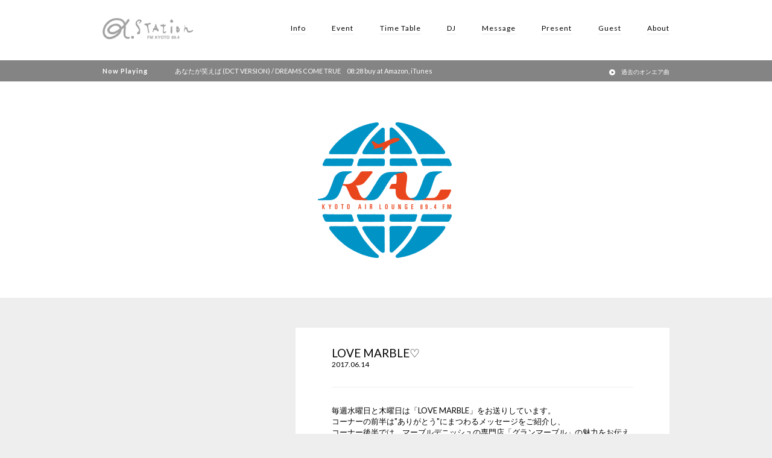

--- FILE ---
content_type: text/html; charset=utf-8
request_url: https://www.google.com/recaptcha/api2/aframe
body_size: 268
content:
<!DOCTYPE HTML><html><head><meta http-equiv="content-type" content="text/html; charset=UTF-8"></head><body><script nonce="BwH3SJrFGdlzLHxWjfrLaA">/** Anti-fraud and anti-abuse applications only. See google.com/recaptcha */ try{var clients={'sodar':'https://pagead2.googlesyndication.com/pagead/sodar?'};window.addEventListener("message",function(a){try{if(a.source===window.parent){var b=JSON.parse(a.data);var c=clients[b['id']];if(c){var d=document.createElement('img');d.src=c+b['params']+'&rc='+(localStorage.getItem("rc::a")?sessionStorage.getItem("rc::b"):"");window.document.body.appendChild(d);sessionStorage.setItem("rc::e",parseInt(sessionStorage.getItem("rc::e")||0)+1);localStorage.setItem("rc::h",'1765409768959');}}}catch(b){}});window.parent.postMessage("_grecaptcha_ready", "*");}catch(b){}</script></body></html>

--- FILE ---
content_type: text/css
request_url: https://ehlktlgh.user.webaccel.jp/wp-content/themes/fm-kyoto/override.css
body_size: 2101
content:
@charset "utf-8";
.front_page .top_movie {
  margin-bottom: 80px;
  display: flex;
  flex-direction: row;
  align-items: flex-start;
  justify-content: space-between;
  height: 350px;
}
.front_page .top_movie_main {
  width: 620px;
  height: 100%;
}
.front_page .top_movie_main > iframe {
  width: 100%;
  height: 100%;
}
.front_page .top_movie_sub {
  width: 300px;
  height: 100%;
  padding: 20px;
  box-sizing: border-box;
  background-color: #fff;
}
.front_page .top_movie_sub .slick {
  width: 100%;
  height: 100%;
}
.front_page .top_movie_sub .slick .slick-list, .front_page .top_movie_sub .slick .slick-track, .front_page .top_movie_sub .slick .slick-slide {
  height: 100%;
}
.front_page .top_movie_sub .slick .slick-slide {
  padding-top: 0;
  margin-right: 0;
}
.front_page .top_movie_sub .slick .slick-slide p, .front_page .top_movie_sub .slick .slick-slide a {
  display: block;
  width: 100%;
  height: 100%;
}
.front_page .top_movie_sub .slick .slick-slide p > span, .front_page .top_movie_sub .slick .slick-slide a > span {
  display: flex;
  align-items: center;
  justify-content: center;
  width: 100%;
  height: 100%;
}
.front_page .top_movie_sub .slick .slick-slide p > span > img, .front_page .top_movie_sub .slick .slick-slide a > span > img {
  max-width: 100%;
  max-height: 100%;
}
.front_page .top_movie_sub .slick .slick-slide p:focus, .front_page .top_movie_sub .slick .slick-slide a:focus {
  outline: none;
}
.front_page .top_movie_sub .slick .slick-slide:focus {
  outline: none;
}

/*人権方針CSS*/
.human_rights .list_style01 > li{
  padding-left: 0;
}

.human_rights .list_style01 > li::before{
  display: none;
}

.human_rights .list_style01 > li p:nth-of-type(2) {
  padding-left: 2.5em;
}

.human_rights .ending {
  text-align: right;
}

@media screen and (max-width: 415px) {
  .front_page .top_movie {
    height: auto;
    margin-bottom: 75px;
    flex-direction: column;
  }
  .front_page .top_movie_main {
    width: 100%;
    height: auto;
    padding-top: 56.25%;
    position: relative;
  }
  .front_page .top_movie_main > iframe {
    position: absolute;
    top: 0;
    left: 0;
  }
  .front_page .top_movie_sub {
    padding: 15px;
    height: 120px;
    margin-top: 15px;
    width: 100%;
  }
}